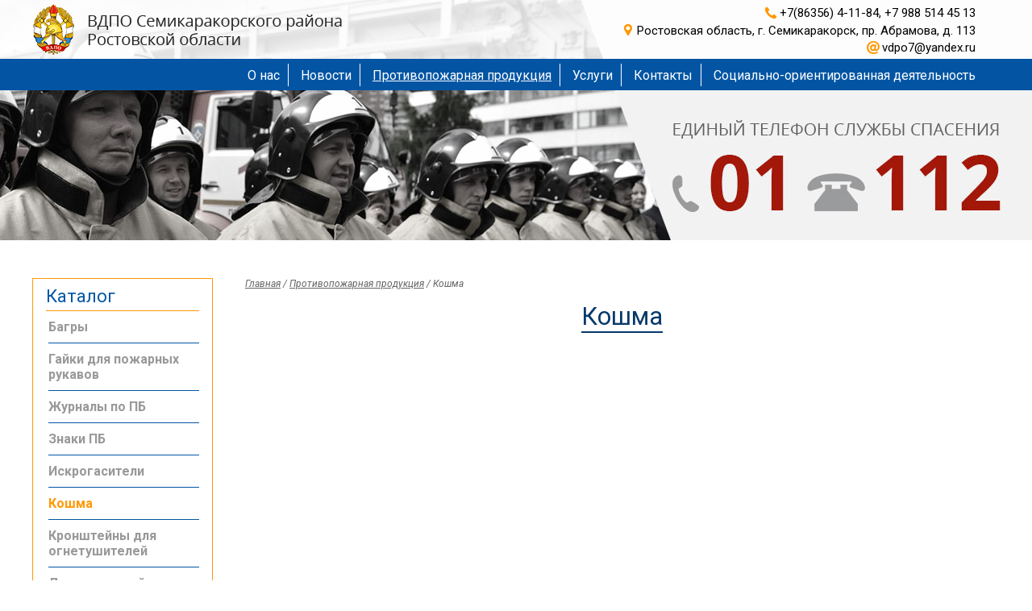

--- FILE ---
content_type: text/html
request_url: https://vdpo7.ru/protivopozharnaya-produkciya/Koshma
body_size: 2662
content:
<!DOCTYPE html><html> <head> <meta charset="UTF-8"> <meta name="viewport" content="width=device-width"> 	<title>Кошма - ВДПО Семикаракорского района Ростовской области</title> <meta name="Keywords" content=''> <meta name="Description" content=''> <meta name="SKYPE_TOOLBAR" content="SKYPE_TOOLBAR_PARSER_COMPATIBLE" /> <link rel="icon" type="image/png" href="" /> <link rel="stylesheet" type="text/css" href="/style.css"> 	<link rel="stylesheet" type="text/css" href="/mobile/style.css"> <script type="text/javascript" src="/js/jquery-latest.min.js"></script> <script src="https://api-maps.yandex.ru/2.1/?lang=ru_RU" type="text/javascript"></script> <script src="/owlcarousel/owl.carousel.min.js"></script> <script language="javascript" type="text/javascript" src="/js/modules/guestbook.min.js"></script> 	<meta name="yandex-verification" content="55547e5a63576708" /><meta name='wmail-verification' content='423fce7c6bd33f02efbdd9bbd680a4e8' /><meta name="google-site-verification" content="TpT-erewOcKZOeh_WpKNSBXiFH_NV6he_2WL0An7oIU" /> </head> <body> <!-- Yandex.Metrika counter --><script type="text/javascript" > (function(m,e,t,r,i,k,a){m[i]=m[i]||function(){(m[i].a=m[i].a||[]).push(arguments)}; m[i].l=1*new Date();k=e.createElement(t),a=e.getElementsByTagName(t)[0],k.async=1,k.src=r,a.parentNode.insertBefore(k,a)}) (window, document, "script", "https://mc.yandex.ru/metrika/tag.js", "ym"); ym(52484647, "init", { id:52484647, clickmap:true, trackLinks:true, accurateTrackBounce:true, webvisor:true });</script><noscript><div><img src="https://mc.yandex.ru/watch/52484647" style="position:absolute; left:-9999px;" alt="" /></div></noscript><!-- /Yandex.Metrika counter --> <div id="mhead"> <img alt="" src="/files/design/mobilheader.jpg" /> </div> <body> <header> <div class="center"> <a href="/" class="logo"></a> <div class="rb"> <div> <p class="phone">+7(86356) 4-11-84, +7 988 514 45 13</p> <p class="addr">Ростовская область, г. Семикаракорск, пр. Абрамова, д. 113</p> <p class="mail">vdpo7@yandex.ru</p> </div> </div> </div> </header> <nav> <div class="center"><menu><li><a href="/O-nas">О нас</a></li><li><a href="/Novosti">Новости</a></li><li><a class="active" href="/protivopozharnaya-produkciya">Противопожарная продукция</a></li><li><a href="/Uslugi">Услуги</a></li><li><a href="/Kontakti">Контакты</a></li><li><a href="/Socialno-orientirovannaya-deyatelnost">Социально-ориентированная деятельность</a></li></menu> </div> </nav> <section class="bimgp"></section> <main> <div class="center"> <div class="lb"> <p class="h">Каталог</p> <ul><li><a href="/protivopozharnaya-produkciya/Bagri">Багры</a></li><li><a href="/protivopozharnaya-produkciya/Gayki-dlya-pozharnih-rukavov">Гайки для пожарных рукавов</a></li><li><a href="/protivopozharnaya-produkciya/Zhurnali-po-PB">Журналы по ПБ</a></li><li><a href="/protivopozharnaya-produkciya/Znaki-PB">Знаки ПБ</a></li><li><a href="/protivopozharnaya-produkciya/Iskrogasiteli">Искрогасители</a></li><li><a class="active" href="/protivopozharnaya-produkciya/Koshma">Кошма</a></li><li><a href="/protivopozharnaya-produkciya/Kronshteyni-dlya-ognetushiteley">Кронштейны для огнетушителей</a></li><li><a href="/protivopozharnaya-produkciya/Lom-pozharniy">Лом пожарный</a></li><li><a href="/protivopozharnaya-produkciya/Lopati">Лопаты</a></li><li><a href="/protivopozharnaya-produkciya/Ognetushiteli-poroshkovie-i-uglekislotnie">Огнетушители</a></li><li><a href="/protivopozharnaya-produkciya/Pozharnie-vedra">Пожарные ведра</a></li><li><a href="/protivopozharnaya-produkciya/Pozharnie-rukava">Пожарные рукава</a></li><li><a href="/protivopozharnaya-produkciya/Pozharnie-stvoli">Пожарные стволы</a></li><li><a href="/protivopozharnaya-produkciya/Pozharnie-shtiti">Пожарные щиты</a></li><li><a href="/protivopozharnaya-produkciya/Rantsevie-ognetushiteli">Ранцевые огнетушители</a></li><li><a href="/protivopozharnaya-produkciya/Topor-pozharniy">Топор пожарный</a></li> <ul> </div> <div class="rb"><div class="breadcrumbs"><a href="/">Главная</a> / <a href="/protivopozharnaya-produkciya">Противопожарная продукция</a> / <a href="/protivopozharnaya-produkciya/Koshma">Кошма</a> </div><div style="text-align:center">	<h1>Кошма</h1></div><div class="images">	</div><div class="catalog type_"></div> </div> </div> </div> </main> <section class="bottomnav"> <div class="center"><menu><li><a href="/O-nas">О нас</a></li><li><a href="/Novosti">Новости</a></li><li><a class="active" href="/protivopozharnaya-produkciya">Противопожарная продукция</a></li><li><a href="/Uslugi">Услуги</a></li><li><a href="/Kontakti">Контакты</a></li><li><a href="/Socialno-orientirovannaya-deyatelnost">Социально-ориентированная деятельность</a></li></menu> <div class="rb"> <p class="phone">+7(86356) 4-11-84</p> <p class="phone2">+7(988) 514-45-13</p> <p class="mail">vdpo7@yandex.ru</p> </div> </div> </section> <footer> <div class="center"> <div class="lb"> <p class="copyr">(с) 2019 г. ВДПО Семикаракорского района Ростовской области</p> <a class="link" target="_blank" href="https://e-terra.su/">Создание сайта - E-Terra</a> </div> <div class="contener"> <!-- Yandex.Metrika informer --><a href="https://metrika.yandex.ru/stat/?id=52484647&from=informer"target="_blank" rel="nofollow"><img src="https://informer.yandex.ru/informer/52484647/3_1_FFFFFFFF_EFEFEFFF_0_pageviews"style="width:88px; height:31px; border:0;" alt="Яндекс.Метрика" title="Яндекс.Метрика: данные за сегодня (просмотры, визиты и уникальные посетители)" class="ym-advanced-informer" data-cid="52484647" data-lang="ru" /></a><!-- /Yandex.Metrika informer --> </div> </div> </footer> <a href="tel:+7(86356) 4-11-84" id="call"></a> <div style="display: none;" id="goUp"></div> <link rel="stylesheet" href="/fancybox3/jquery.fancybox.min.css" /> <link rel="stylesheet" href="/owlcarousel/owl.carousel.min.css"> <link rel="stylesheet" href="/owlcarousel/owl.theme.default.min.css"> <script src="/fancybox3/jquery.fancybox.min.js"></script> <script src="/script.js"></script> <script type="text/javascript" src="/mobile/script.js"></script> <script src="/js/jquery.maskedinput.min.js"></script> <script> $( document ).ready(function() { $(".error").on( "click", function() { $(this).removeClass("error"); }); $('input[type="phone"]').mask("8(999) 999-9999"); }); </script> </div> </body></html>

--- FILE ---
content_type: text/css; charset=utf-8
request_url: https://vdpo7.ru/style.css
body_size: 30001
content:
@import url('https://fonts.googleapis.com/css?family=Roboto:100,100i,300,300i,400,400i,500,500i,700,700i,900,900i&subset=cyrillic');body { margin: 0px; padding: 0px; font-size: 16px; font-family: Arial; background-color: rgb(255, 255, 255); color: rgb(68, 68, 68); font-family: 'Roboto', sans-serif; max-width: 1920px; margin: 0 auto;}* { outline: 0 !important; outline-offset: 0 !important;}.center { margin: 0 auto; width: 1202px;}table { border-collapse: collapse;}a { color: rgb(242, 169, 33);}a:hover { text-decoration: none;}h1 { color: rgb(7, 58, 106);}h2 { color: rgb(7, 58, 106);}h3 { color: rgb(7, 58, 106);}.h1 { overflow: hidden; text-align: center; color: rgb(7, 58, 106); font-size: 27px; font-weight: normal; margin-top: 40px;}.h1:before,.h1:after { content: ''; display: inline-block; vertical-align: middle; box-sizing: border-box; width: 100%; height: 1px; background: rgb(7, 58, 106); border: solid rgb(255, 255, 255); border-width: 0 35px;}.h1:before,.h1:after { background: rgb(7, 58, 106);}.h1:before { margin-left: -100%;}.h1:after { margin-right: -100%;}.btn { float: left; background-color: #b63835; text-decoration: none; border: 1px solid #b63835; box-sizing: border-box; width: 144px; height: 34px; line-height: 32px; text-align: center; color: #fff; font-size: 17px; cursor: pointer; transition: 0.3s;}header,nav {	max-width: 1920px; }header,nav,main,section,footer { float: left; width: 100%;}.center { width: 1200px; margin: 0 auto;}header { height: 73px; background-color: rgba(255, 255, 255, 0.84); border-bottom: 2px solid rgb(3, 85, 164); position: fixed; z-index: 7; top: 0px;}header .logo { width: 570px; height: 64px; float: left; margin-top: 5px; background: url("/files/design/logotype.png") no-repeat left center;}header .b1c { float: right; width: 86px; height: 67px; background: url("/images/1c.png") no-repeat center; margin-top: 3px; margin-left: 20px;}header .rb { float: right; text-align: left; width: 550px; margin-right: 30px; height: 75px; display: table; opacity: 0;}header .rb div { display: table-cell; vertical-align: middle;}header .rb div .addr { background: url("svgimages/svgDraw.php?name=marker&color=rgb(255, 153, 5)") no-repeat left center; margin: 0px; float: right; height: 16px; padding-left: 19px; font-size: 15px; color: rgb(0, 0, 0); display: inline-block; padding-top: 0px; 	margin-bottom: 6px;}header .rb div p { 	clear: both;}header .rb div .phone {	background: url("svgimages/svgDraw.php?name=phone&color=rgb(255, 153, 5)") no-repeat left center; margin: 0px; float: right; height: 16px; line-height: 16px; padding-left: 19px; font-size: 15px; color: rgb(0, 0, 0); display: inline-block; overflow: hidden;}header .rb div .mail { background: url("svgimages/svgDraw.php?name=mail&color=rgb(255, 153, 5)") no-repeat left center; margin: 0px; float: right; height: 16px; line-height: 16px; padding-left: 19px; font-size: 15px; color: rgb(0, 0, 0); display: inline-block; overflow: hidden;}header .rb div p:first-child {	margin-bottom: 5px; }header .rb div p:last-child {	margin-bottom: 0px; }nav { background-color: rgb(3, 85, 164); height: 37px; position: fixed; top: 75px; z-index: 3;}nav menu { margin-right: 30px; list-style: none; margin-top: 3.5px; text-align: right; padding-left: 0px;}nav menu li { display: inline-block; border-left: 1px solid rgb(255, 255, 255); height: 28px; line-height: 29px; padding-left: 15px; margin-left: 10px;}nav menu li:first-child { border-left: 0px;}nav menu li a { color: rgb(255, 255, 255); font-size: 16px; text-decoration: none;}nav menu li a:hover, nav menu li a.active { text-decoration: underline;}.bimg { background: url("/files/design/innerheader.jpg") no-repeat center; height: 595px;}.bimg .godown { margin: 0 auto; height: 72px; width: 72px; background: url(/files/godown.png) no-repeat center; margin-top: 492px; cursor: pointer;}section.bimgp { height: 298px; background: url("/files/design/innerheader.jpg") no-repeat top center;}section.bimgp h1 { color: #0012ac; font-size: 32px; border-bottom: 2px solid #ffc905; max-width: 705px; overflow: hidden; height: 40px; margin-left: 320px; margin-top: 268px; float: left;}main { min-height: 300px;}main .lb { float: left; width: 224px; box-sizing: border-box; border: 1px solid rgb(255, 153, 5); padding: 4px 6px; margin-top: 47px; margin-bottom: 60px; background-color: rgb(255, 255, 255);}main .lb p.h { color: rgb(3, 85, 164); box-sizing: border-box; font-size: 22px; border-bottom: 1px solid rgb(255, 153, 5); margin-bottom: 13px; padding-bottom: 5px; margin: 5px 10px; font-weight: normal;}main .lb ul { padding: 0px; margin: 0px; list-style: none; margin-left: 13px; width: 187px; margin-bottom: 10px;}main .lb ul ul { margin-left: 0px;}main .lb ul li { border-bottom: 1px solid rgb(3, 85, 164); padding-bottom: 10px; margin-top: 10px;}main .lb>ul>li:last-child { border-bottom: 0px;}main .lb ul li a { color: rgb(153, 153, 153); font-size: 16px; text-decoration: none; font-weight: bold; transition: 0.3s;}main .lb ul ul li a {	font-size: 14px; margin-left: 10px; display: inline-block; font-weight: normal;}main .lb ul ul ul li a { font-size: 12px; 	margin-left: 20px;}main .lb ul li a:hover,main .lb ul li a.active { color: rgb(255, 153, 5); transition: 0.3s;}main .rb { float: left; margin-left: 40px; width: 935px;}main .breadcrumbs { margin-bottom: 10px; font-size: 12px; color: rgb(102, 102, 102); 	font-style: italic; 	margin-top: 47px;}main .breadcrumbs a { color: rgb(102, 102, 102);}main h1 { color: rgb(7, 58, 106); font-size: 31px; margin-top: 5px; margin-bottom: 15px; border-bottom: 2px solid rgb(7, 58, 106); display: inline-block; font-weight: normal;}main .catalog { float: left; width: 100%; text-align: center; margin-top: 20px; transition: 0.3s;}main .catalog a.dir { display: inline-block; width: 285px; height: 240px; box-sizing: border-box; border: 1px solid #a0a0a0; text-decoration: none; margin: 10px; vertical-align: top; overflow: hidden; transition: 0.3s;}main .catalog a.dir:hover { box-shadow: 0 0 10px rgb(153, 153, 153); transition: 0.3s;}main .catalog a.dir .img { background-repeat: no-repeat; background-position: center; width: 100%; height: 238px;}main .catalog a.dir .naimen { color: rgb(255, 255, 255); background-color: rgba(68, 68, 68, 0.64); font-size: 18px; font-weight: bold; margin-top: -50px; height: 50px; overflow: hidden; display: table; width: 100%; padding: 0 10px; box-sizing: border-box;}main .catalog a.dir .naimen div { display: table-cell; vertical-align: middle;}main .catalog a.tovar { width: 280px; display: inline-block; margin: 8px; margin-bottom: 40px; vertical-align: top; background-color: rgb(255, 255, 255); border: 1px solid #d0d0d0; padding: 10px; box-sizing: border-box; text-align: left; text-decoration: none; float: none; transition: 0.3s;}main .catalog a.tovar:hover { box-shadow: 0 0 10px rgb(153, 153, 153); transition: 0.3s;}main .catalog .tovar .img { width: 100%; height: 170px; margin-bottom: 10px; background-position: center; background-repeat: no-repeat; background-color: rgb(255, 255, 255); background-size: contain; overflow: hidden;}main .catalog.type_true .tovar .img { height: 370px;}main .catalog .tovar .img .discount { float: left; background-color: rgb(3, 85, 164); color: rgb(255, 255, 255); height: 24px; width: 196px; line-height: 24px; text-align: center; font-size: 12px; transform: rotate(-45deg); margin-left: -72px; margin-top: 17px;}main .catalog .tovar .img .new { float: right; background-color: rgb(255, 0, 0); color: rgb(255, 255, 255); height: 24px; width: 196px; line-height: 24px; text-align: center; font-size: 12px; transform: rotate(45deg); margin-right: -70px; margin-top: 15px;}main .catalog .tovar .naimen { height: 60px; overflow: hidden; font-weight: bold; color: rgb(7, 58, 106); margin-bottom: 10px;}main .catalog .tovar .price {	margin-bottom: 5px; color: rgb(255, 153, 5); font-size: 21px; height: 24px; width: 100%;}main .catalog .tovar .price span { font-size: 14px; text-decoration: line-through; color: rgb(153, 153, 153);}main .catalog .tovar .btn { background-color: rgb(255, 153, 5); border: 1px solid rgb(255, 153, 5); color: rgb(255, 255, 255); width: 100%; margin-top: 8px;}main .catalog .tovar:hover .btn { background-color: rgb(255, 255, 255); border: 1px solid rgb(255, 153, 5); color: rgb(255, 153, 5);}main .catalog article { width: 100%; border-bottom: 1px dashed rgb(255, 153, 5); float: left; text-align: left; margin-bottom: 30px;}main .catalog article .img { width: 225px; height: 132px; float: left; margin-bottom: 20px; margin-right: 20px; background-repeat: no-repeat; background-position: top center; transition: 0.3s;}main article:hover .img {	box-shadow: 0 0 10px rgb(153, 153, 153); 	transition: 0.3s;}main .catalog article .text .name { font-size: 21px; text-decoration: none; 	color: rgb(68, 68, 68); transition: 0.3s;}main article:hover .text .name { 	color: rgb(255, 153, 5); 	transition: 0.3s;}main .catalog article .text .date { 	color: rgb(102, 102, 102)}main .tovar { width: 100%; float: left; border-bottom: 1px dashed rgb(255, 153, 5); margin-bottom: 20px;}main .tovar .timg .bimg { float: left; width: 372px; height: 300px; box-sizing: border-box; background-position: center; background-repeat: no-repeat;	background-color: rgb(255, 255, 255); display: block; margin: 0px; margin-bottom: 30px; overflow: hidden;}main .tovar .timg .bimg .discount { float: left; background-color: rgb(3, 85, 164); color: rgb(255, 255, 255); height: 24px; width: 196px; line-height: 24px; text-align: center; font-size: 12px; transform: rotate(-45deg); margin-left: -72px; margin-top: 17px;}main .tovar .timg .bimg .new { float: right; background-color: rgb(255, 0, 0); color: rgb(255, 255, 255); height: 24px; width: 196px; line-height: 24px; text-align: center; font-size: 12px; transform: rotate(45deg); margin-right: -70px; margin-top: 15px;}main .tovar .carusel { float: left; width: 115px; height: 300px; margin-right: 20px; overflow: hidden;}main .tovar .carusel .imagesup { background-color: rgb(255, 153, 5); width: 100%; height: 15px; float: left; cursor: pointer; text-align: center; color: rgb(255, 255, 255); line-height: 15px; transition: 0.3s; opacity: 0;}main .tovar .carusel:hover .imagesup { transition: 0.3s; opacity: 1;}main .tovar .images { float: left; width: 115px; height: 270px; transition: 0.3s; overflow: hidden;}main .tovar .images .img { height: 85px; width: 100%; margin-bottom: 6px; background-size: contain; background-position: center; background-repeat: no-repeat; cursor: pointer;}main .tovar .carusel .imagesdown { background-color: rgb(255, 153, 5); width: 100%; height: 15px; float: left; cursor: pointer; text-align: center; color: rgb(255, 255, 255); line-height: 15px; transition: 0.3s; opacity: 0;}main .tovar .carusel:hover .imagesdown { transition: 0.3s; opacity: 1;}main .tovar .text { float: left; width: 425px;}main .tovar .text p { width: 100%;}main .tovar .text .art { font-size: 24px; margin-bottom: 20px; line-height: 16px;}main .tovar .text .price { font-size: 22px; margin-bottom: 13px;}main .tovar .text .price span { color: rgb(255, 153, 5);}main .tovar .text .price .oldprice { font-size: 16px; color: rgb(153, 153, 153); text-decoration: line-through;}main .guestbook { float: left; width: 100%;}main .guestbook .msgList { float: left; width: 100%;}main .guestbook .msgList article { background-color: rgb(255, 255, 255); color: rgb(0, 0, 0); padding: 10px 15px; margin-bottom: 10px; border-radius: 10px;}main .guestbook .msgList article .h { width: 70%; float: left; font-weight: bold; margin-bottom: 10px;}main .guestbook .msgList article .date { width: 30%; float: left; text-align: right; font-style: italic; margin-bottom: 10px;}main .guestbook .form { float: left; width: 100%; margin-bottom: 30px; background: rgba(120, 63, 4, 0.9); padding: 20px 20px; box-sizing: border-box; color: #fff; border-radius: 7px; text-align: center;}main .guestbook .form p.h { color: rgb(255, 255, 255); font-size: 31px; font-weight: bold; display: inline-block; margin-top: 0px; margin-bottom: 20px;}main .guestbook .form input[type="text"],main .guestbook .form input[type="email"],main .guestbook .form textarea,main .guestbook .form input[type="button"] { width: 100%; box-sizing: border-box;}main .guestbook .form input[type="button"][disabled],main .guestbook .form input[type="button"][disabled]:hover { color: rgb(136, 136, 136); background-color: rgb(224, 224, 224); border: 1px solid rgb(224, 224, 224);}main .guestbook .form input[type="text"],main .guestbook .form input[type="email"] { padding: 5px 10px; font-size: 16px; margin-bottom: 10px;}main .guestbook .form textarea { padding: 5px 10px; font-size: 16px; margin-bottom: 10px; height: 150px;}main .guestbook .form .pconf { color: rgb(255, 255, 255); font-size: 12px; margin-bottom: 20px; text-align: left;}main .guestbook .form .pconf a { color: rgb(255, 255, 255);}main .guestbook .form input[type="button"] { width: 269px; height: 51px; border: 0px; color: rgb(255, 255, 255); box-sizing: border-box; background-color: rgb(102, 0, 0); cursor: pointer; font-weight: bold; padding: 5px 10px; font-size: 16px; margin-top: 10px; transition: 0.3s;}main .guestbook .form input[type="button"]:hover { background-color: rgb(255, 255, 255); color: rgb(102, 0, 0); transition: 0.3s;}.images { float: left; width: 100%; text-align: center;}.images img { 	max-width: 100%;}.images a { display: inline-block; margin: 5px; margin-bottom: 40px; text-decoration: none; vertical-align: top; background-size: contain; background-repeat: no-repeat; background-position: bottom center;}.images a .name { color: rgb(68, 68, 68); font-size: 18px; font-weight: bold; margin-top: 5px; overflow: hidden;}.block_v1 .catalog { float: left; width: 100%; text-align: center;}.block_v1 .catalog a { display: inline-block; width: 361px; height: 424px; box-sizing: border-box; border: 1px solid #a0a0a0; text-decoration: none; margin-bottom: 19px; margin-top: 10px; vertical-align: top; background-color: rgb(255, 255, 255); transition: 0.3s;}.block_v1 .catalog a:hover { box-shadow: 0 0 10px rgb(153, 153, 153); transition: 0.3s;}.block_v1 .catalog a:nth-child(3n-1) { margin-left: 50px; margin-right: 50px;}.block_v1 .catalog a .img { background-repeat: no-repeat; background-position: center; width: 100%; height: 240px;}.block_v1 .catalog a .name { font-size: 18px; margin-top: 25px; margin-bottom: 0px; font-weight: bold; max-height: 40px; overflow: hidden; padding: 0px 10px; color: rgb(7, 58, 106);}.block_v1 .catalog a .text { color: rgb(0, 0, 0); font-size: 16px; height: 70px; margin-bottom: 25px; overflow: hidden; padding: 0px 10px;}.block_v1 .catalog a .price { color: rgb(255, 255, 255); font-size: 18px;}.block_v2 .catalog { float: left; width: 100%; text-align: center;}.block_v2 .catalog a { display: inline-block; width: 260px; height: 575px; box-sizing: border-box; border: 1px solid #a0a0a0; text-decoration: none; margin-bottom: 19px; margin-top: 10px; vertical-align: top; background-color: rgb(255, 255, 255); transition: 0.3s; margin-right: 49px;}.block_v2 .catalog a:hover { box-shadow: 0 0 10px rgb(153, 153, 153); transition: 0.3s;}.block_v2 .catalog a:nth-child(4n),.block_v2 .catalog a:last-child { margin-right: 0px;}.block_v2 .catalog a .img { background-repeat: no-repeat; background-position: center; width: 100%; height: 387px;}.block_v2 .catalog a .name { font-size: 18px; margin-top: 25px; margin-bottom: 0px; font-weight: bold; max-height: 40px; overflow: hidden; padding: 0px 10px; color: rgb(7, 58, 106);}.block_v2 .catalog a .text {	color: rgb(0, 0, 0); font-size: 16px; height: 70px; overflow: hidden; margin: 0px 10px; margin-bottom: 25px;}.block_v2 .catalog a .price { color: rgb(255, 255, 255); font-size: 18px;}.block_v4 .gray { background-color: rgb(238, 238, 238); float: left; width: 100%; padding-top: 42px; text-align: center;}.block_v4 .gray article { display: inline-block; width: 30%; text-align: left; box-sizing: border-box; height: 120px; margin-bottom: 42px;}.block_v4 .gray article figure { float: left; width: 120px; height: 120px; background-repeat: no-repeat; background-position: center; background-color: rgb(114, 33, 26); margin: 0px; margin-right: 10px; background-size: 85%;}.block_v4.nt_true .gray article figure {	float: right; 	margin-right: 0px; 	margin-left: 10px;}.block_v4 .gray article div { display: table; width: 230px; font-weight: bold; font-size: 16px; height: 100%; float: left;}.block_v4.nt_true .gray article div { 	text-align: right;}.block_v4 .gray article div div { display: table-cell; vertical-align: middle; float: none; 	color: rgb(114, 33, 26);}.block_v5 .catalog { float: left; width: 100%; text-align: center;}.block_v5 .catalog a { display: inline-block; width: 360px; height: 240px; box-sizing: border-box; border: 1px solid #a0a0a0; text-decoration: none; margin-bottom: 19px; margin-top: 10px; vertical-align: top; overflow: hidden; transition: 0.3s;}.block_v5 .catalog a:hover { box-shadow: 0 0 10px rgb(153, 153, 153); transition: 0.3s;}.block_v5 .catalog a:nth-child(3n-1) { margin-left: 55px; margin-right: 55px;}.block_v5 .catalog a:last-child { 	margin-right: 0px;}.block_v5 .catalog a .img { background-repeat: no-repeat; background-position: center; width: 100%; height: 240px;}.block_v5 .catalog a .name { color: rgb(255, 255, 255); background-color: rgba(68, 68, 68, 0.64); font-size: 18px; font-weight: bold; margin-top: -50px; height: 50px; overflow: hidden; display: table; width: 100%;}.block_v5 .catalog a .name div { display: table-cell; vertical-align: middle; padding: 0 10px;}.block_v6 .catalog { float: left; width: 100%; text-align: center;}.block_v6 .catalog a { display: inline-block; width: 240px; height: 360px; box-sizing: border-box; border: 1px solid #a0a0a0; text-decoration: none; margin-bottom: 19px; margin-top: 10px; vertical-align: top; margin-right: 75px; overflow: hidden; transition: 0.3s;}.block_v6 .catalog a:hover { box-shadow: 0 0 10px rgb(153, 153, 153); transition: 0.3s;}.block_v6 .catalog a:nth-child(4n) { margin-right: 0px;}.block_v6 .catalog a:last-child { 	margin-right: 0px;}.block_v6 .catalog a .img { background-repeat: no-repeat; background-position: center; width: 100%; height: 360px;}.block_v6 .catalog a .name { color: rgb(255, 255, 255); background-color: rgba(68, 68, 68, 0.64); font-size: 18px; font-weight: bold; margin-top: -53px; height: 53px; overflow: hidden; display: table; width: 100%;}.block_v6 .catalog a .name div { display: table-cell; vertical-align: middle; padding: 0 10px;}.block_v7 .catalog { float: left; width: 100%; text-align: center;}.block_v7 .catalog a { display: inline-block; width: 360px; height: 255px; box-sizing: border-box; border: 1px solid #a0a0a0; text-decoration: none; margin-bottom: 19px; margin-top: 10px; vertical-align: top; transition: 0.3s;}.block_v7 .catalog a:hover { box-shadow: 0 0 10px rgb(153, 153, 153); transition: 0.3s;}.block_v7 .catalog a:nth-child(3n-1) { margin-left: 55px; margin-right: 55px;}.block_v7 .catalog a:last-child { 	margin-right: 0px;}.block_v7 .catalog a .img { background-repeat: no-repeat; background-position: center; width: 100%; height: 255px;}.block_v7 .catalog a .name { color: rgb(255, 255, 255); 	background-color: rgba(68, 68, 68, 0.64); font-size: 18px; font-weight: bold; margin-top: -50px; height: 40px; overflow: hidden; padding-top: 10px;}.block_v8 .catalog { float: left; width: 100%; text-align: center;}.block_v8 .catalog a { display: inline-block; width: 255px; height: 360px; box-sizing: border-box; border: 1px solid #a0a0a0; text-decoration: none; margin-bottom: 19px; margin-top: 10px; margin-right: 55px; vertical-align: top; transition: 0.3s;}.block_v8 .catalog a:nth-child(4n),.block_v8 .catalog a:last-child { margin-right: 0px;}.block_v8 .catalog a:hover { box-shadow: 0 0 10px rgb(153, 153, 153); transition: 0.3s;}.block_v8 .catalog a .img { background-repeat: no-repeat; background-position: center; width: 100%; height: 360px;}.block_v8 .catalog a .name { color: rgb(255, 255, 255); 	background-color: rgba(68, 68, 68, 0.64); font-size: 18px; font-weight: bold; margin-top: -53px; height: 43px; overflow: hidden; padding-top: 10px;}.catalog .dlink_true .btn { 	opacity: 0; cursor: default;}.feedback { margin-bottom: 30px;}.feedback input[type="text"],.feedback input[type="email"],.feedback input[type="phone"] { width: 100%; margin-bottom: 15px; box-sizing: border-box; height: 46px; border-radius: 4px; font-size: 16px; border: 1px solid #dcdcdc; padding-left: 15px;}.feedback textarea { width: 100%; margin-bottom: 15px; box-sizing: border-box; padding: 15px; height: 180px; border-radius: 4px; font-size: 16px; border: 1px solid #dcdcdc;}.feedback .tcont * { border: 0px;}.feedback input[type="button"] { width: 144px; height: 34px; line-height: 32px; background-color: rgb(242, 169, 33); color: rgb(255, 255, 255); display: block; font-size: 17px; box-sizing: border-box; text-align: center; text-decoration: none; cursor: pointer; border: 0px; transition: 0.3s;}.feedback input[type="button"]:hover { background-color: rgb(255, 255, 255); color: rgb(242, 169, 33); transition: 0.3s;}.feedback input[disabled],.feedback input[disabled]:hover {	background-color: rgb(169, 169, 169); color: rgb(105, 105, 105);}.feedbackng { height: 646px;	background-image: url("/files/300818/6.jpg"); background-color: rgb(255, 255, 255); background-position: center; background-repeat: no-repeat; text-align: center;}.feedbackng .form { display: inline-block; width: 800px; background-color: rgba(3, 85, 164, 0.6); margin: 0px 100px; box-sizing: border-box; border-radius: 7px; padding: 45px; box-shadow: 0px -5px 10px rgba(0, 0, 0, 0.1); margin-top: 71px;}.feedbackng .form h2 { color: rgb(255, 255, 255); font-size: 31px; font-weight: bold; display: inline-block; border-bottom: 2px solid rgb(255, 255, 255); padding-bottom: 5px; margin-top: 0px; margin-bottom: 40px;}.feedbackng .form input[type="text"],.feedbackng .form input[type="phone"],.feedbackng .form input[type="email"] { width: 329px; box-sizing: border-box; height: 46px; border-radius: 4px; font-size: 16px; border: 1px solid #dcdcdc; padding-left: 15px;}.feedbackng .form div input[type="text"] { width: 100%;}.feedbackng .form div input:nth-child(2) {}.feedbackng .form div input:nth-child(3) { margin-left: 48px; margin-top: 22px;}.feedbackng .form div input:nth-child(4) { margin-left: 39px; margin-top: 22px;}.feedbackng .form textarea { border: 1px solid #dcdcdc; border-radius: 4px; padding: 12px 15px; font-size: 17px; width: 679px; margin-bottom: 22px; margin-top: 20px;}.feedbackng .form .pconf { color: rgb(255, 255, 255); font-size: 12px; margin-bottom: 20px; text-align: left;}.feedbackng .form .pconf a { color: rgb(255, 255, 255);}.feedbackng .form input[type="submit"] { width: 269px; height: 51px; border: 0px; color: rgb(255, 255, 255); box-sizing: border-box; background-color: rgb(242, 169, 33); cursor: pointer; font-size: 18px; font-weight: bold; transition: 0.3s;}.feedbackng .form input[type="submit"]:hover { color: rgb(242, 169, 33); background-color: rgb(255, 255, 255); transition: 0.3s;}.feedbackng .form input[type="submit"][disabled] { background-color: silver;}.map { height: 400px; background-color: #fbf5e4;}.map .contacts { width: 491px; float: left; height: 400px; background: rgba(7, 58, 106, 0.85); box-shadow: 0 0 10px rgba(0, 0, 0, 0.5); box-sizing: border-box; padding: 40px 40px; position: relative; z-index: 2; color: #000; line-height: 25px;}.map .contacts a { color: #fff;}#map { height: 400px; width: 100%; position: relative; z-index: 1;}.bottomnav { border-top: 9px solid rgb(255, 153, 5); background-color: rgb(7, 58, 106);}.bottomnav menu { float: left; list-style: none; width: 100%; display: flex; text-align: left; padding: 0px; margin: 24px 0px;}.bottomnav menu li a { color: rgb(255, 255, 255); font-size: 16px; margin-right: 15px; text-decoration: none;}.bottomnav menu li a:hover,.bottomnav menu li .active { text-decoration: underline;}.bottomnav .rb { float: right; width: 35%; margin: 3px 0px;}.bottomnav .rb p {	clear: both; }.bottomnav .rb .phone { background: url("svgimages/svgDraw.php?name=phone&color=rgb(255, 255, 255)") no-repeat left center; margin: 0px; float: right; height: 30px; line-height: 32px; padding-left: 35px; font-size: 17px; color: rgb(255, 255, 255); margin-top: 15px;}.bottomnav .rb .phone2 { margin: 0px; float: right; height: 30px; line-height: 32px; font-size: 17px; color: rgb(255, 255, 255);}.bottomnav .rb .mail { background: url("svgimages/svgDraw.php?name=mail&color=rgb(255, 255, 255)") no-repeat left center; margin: 0px; float: right; height: 30px; line-height: 32px; padding-left: 35px; font-size: 17px; color: rgb(255, 255, 255); margin-top: 15px;}footer { float: left; width: 100%; height: 64px; background-color: rgb(7, 58, 106); color: #fff; box-sizing: border-box; padding: 0px 30px;}footer .lb { float: left; width: 550px;}footer .lb .copyr { color: rgb(255, 255, 255); font-size: 14px; margin-top: 15px; margin-bottom: 5px;}footer .lb .link { color: rgb(255, 255, 255); font-size: 13px;}footer .lb .link:hover { text-decoration: none;}footer .contener { float: right; height: 32px; margin-top: 20px; margin-bottom: 10px;}.fancybox-slide .message { width: 600px; text-align: center; border-radius: 6px; padding: 0px; overflow: visible; color: #000; background: #fff;}.fancybox-slide .message div.h { float: left; width: 100%; text-align: center; background-color: rgb(3, 85, 164); color: rgb(255, 255, 255); margin-top: 0px; margin-bottom: 0px; padding: 13px; border-radius: 6px 6px 0px 0px; box-sizing: border-box; font-weight: bold; font-size: 1.5em;}.fancybox-slide .message table { border: 0px; font-size: 18px;}.fancybox-slide .message .fancybox-close-small { margin-right: -15px; margin-top: -15px;}.message h2:before,.message h2:after {	display: none;}.nav { text-align: center; width: 100%; margin-bottom: 20px; float: left;}.nav a { display: inline-block; font-size: 18px; color: rgb(68, 68, 68); width: 30px; height: 30px; border-radius: 5px; line-height: 30px; text-decoration: none; margin: 0px 5px; 	transition: 0.3s;}.nav a:hover { background-color: rgb(204, 204, 204); 	transition: 0.3s;}.nav .active,.nav .active:hover { color: rgb(255, 255, 255); background-color: rgb(153, 153, 153); text-decoration: none;}section.slyder { height: 345px; margin-top: 0px; position: relative; 	background: url('/files/design/innerheader.jpg') no-repeat center; z-index: 1;}section.slyder .owl-carousel .owl-item a { width: 100%; height: 345px; text-align: center; background-position: center; background-repeat: no-repeat; 	display: block;}section.slyder .owl-carousel .owl-nav {	width: 1200px; margin: 0 auto; margin-top: -175px;}section.slyder .owl-carousel .owl-nav .owl-prev { font-size: 0px; width: 74px; height: 88px; background: url("/files/system/snav.png") no-repeat left center; position: absolute;}section.slyder .owl-carousel .owl-nav .owl-next { font-size: 0px; width: 74px; height: 88px; background: url("/files/system/snav.png") no-repeat right center; position: absolute; margin-left: 1127px;}section.slyder .owl-carousel .owl-dots { width: 1200px; margin: 0 auto; margin-top: 135px; text-align: center; position: relative;}section.slyder .owl-carousel .owl-dots .owl-dot { display: inline-block; height: 23px; width: 23px; box-sizing: border-box; border-radius: 12px; margin: 0px 8px; box-shadow: 0 0 10px rgb(153, 153, 153); background-color: #fff; transition: 0.3s;}section.slyder .owl-carousel .owl-dots .owl-dot.active { background-color: rgb(3, 85, 164); transition: 0.3s;}section.slyder .owl-carousel .owl-dots .owl-dot.active:before { border: 1px solid #fff; transition: 0.3s;}#zzvon { position: fixed; right: 0px; top: calc(50% - 18px); width: 250px; text-align: center; padding: 10px; box-sizing: border-box; background: rgb(0, 0, 255); color: rgb(255, 255, 255); transform: rotate(-90deg); margin-right: -106px; border-radius: 10px 10px 0px 0px; cursor: pointer; z-index: 1;}#zzvon-block { width: 600px; text-align: center; border-radius: 6px; padding: 0px; overflow: visible; color: #000; background: #fff;}#zzvon-block div.h { float: left; width: 100%; text-align: center; background-color: rgb(3, 85, 164); color: rgb(255, 255, 255); margin-top: 0px; margin-bottom: 0px; padding: 13px; border-radius: 6px 6px 0px 0px; box-sizing: border-box; 	font-weight: bold; 	font-size: 1.5em;}#zzvon-block .fancybox-close-small { margin-right: -15px; margin-top: -15px;}#zzvon-block input[type="text"]:first-child { margin-bottom: 15px;}#zzvon-block input[type="text"],#zzvon-block input[type="phone"],#zzvon-block input[type="email"] { box-sizing: border-box; height: 46px; border-radius: 4px; font-size: 16px; border: 1px solid #dcdcdc; padding-left: 15px; width: 100%;}#zzvon-block .txt {	padding: 20px 30px; float: left; width: 100%; box-sizing: border-box; text-align: left; font-size: 12px;}#zzvon-block .txt .btn { 	float: none; margin: 0 auto; display: block; background-color: rgb(3, 85, 164); color: rgb(255, 255, 255); border: 0px; 	transition: 0.3s;}#zzvon-block .txt .btn:hover { color: rgb(3, 85, 164); background-color: rgb(255, 255, 255); 	transition: 0.3s;}#zzvon-block .txt .btn[disabled] { color: rgb(136, 136, 136); background-color: rgb(224, 224, 224);}#goUp { position: fixed; bottom: 40px; right: 40px; z-index: 2; width: 40px; height: 40px; cursor: pointer; background-size: 30px; color: rgb(242, 169, 33); line-height: 40px; background: url("/svgimages/svgDraw.php?name=up&color=rgb(242, 169, 33)") no-repeat center; text-align: center; border-radius: 25px; font-size: 24px;}.hide,.hide0,.hide_false {	display: none; }.opacity {	opacity: 0; }@media screen and (-ms-high-contrast: active), (-ms-high-contrast: none) { /* стили только для IE10 IE11 */ header .rb div .phone, header .rb div .addr, header .rb div .mail, .bottomnav .rb .phone, .bottomnav .rb .mail { background: none; }}

--- FILE ---
content_type: text/css; charset=utf-8
request_url: https://vdpo7.ru/mobile/style.css
body_size: 8929
content:
#mhead {	display: none; }@media only screen and (max-width: 1200px) { body { min-width: 800px; } .center { width: 800px; } .center img { max-width: 100%; height: auto !important; } header .contacts { width: 450px; } header .contacts .phone { 	 font-size: 16px; } header .rb { width: 200px; } header .rb div .phone, header .rb div .addr { font-size: 13px; } nav .search { width: 137px; } nav menu { max-width: 100%; margin: 4px 0px; font-size: 15px; text-align: center; } nav menu li { margin-left: 0px; margin-right: 0px; border: 0px; } .about .news a { height: auto; width: 100%; } .about .news a:nth-child(2n) { margin-left: 0px; } .uslugi .catalog article { width: 50%; } .dirs .catalog article:nth-child(2n), section.news .catalog article:nth-child(2n) { margin-left: 0px; } .feedbackng .form { margin: 0px; margin-top: 71px; } main .rb {	margin-left: 17px; width: 505px; } .block_v4 .gray article { display: inline-flex; } main .rb .catalog article:nth-child(4n) { margin-right: 14px; } .block_v4 .gray article div { width: 110px; } main .tovar .timg .bimg { width: 100%; background-size: contain; } main .tovar .carusel { float: none; margin: 0 auto; margin-bottom: 30px; } .block_v1 .catalog a:nth-child(3n-1) { margin-left: 0px; margin-right: 0px; } .bottomnav menu { width: 100%; } .bottomnav .rb { display: none; } section.slyder .owl-carousel .owl-nav { width: 800px; } section.slyder .owl-carousel .owl-nav .owl-next {	margin-left: 727px; } section.slyder .owl-carousel .owl-dots { width: 800px; } .tf { width: 100%; overflow: auto; } .block_v5 .catalog a:nth-child(n), .block_v6 .catalog a:nth-child(n) { margin-left: 0px; margin-right: 0px; } nav menu li a { font-size: 12px; }}@media only screen and (max-width: 800px) { body { min-width: 300px; } .center { width: 100%; overflow: hidden; } header, nav, main .lb { display: none; } #mhead { display: block; margin-top: 50px; text-align: center; background-color: #ffffff; } #mhead img { width: 100%; margin: 0px 0px; } #mobileMenu { float: left; width: 100%; height: 50px; background-color: rgb(3, 85, 164); position: fixed; top: 0px; z-index: 10; } #mobileMenu .menu { float: left; width: 35px; height: 30px; margin-top: 10px; margin-left: 20px; cursor: pointer; } #mobileMenu .menu div { width: 100%; height: 6px; background-color: rgb(255, 255, 255); margin-bottom: 6px; } #mobileMenu .menu div:nth-child(1) { transition: 0.3s; } #mobileMenu .menu div:nth-child(3) { transition: 0.3s; } #mobileMenu .menu.open div:nth-child(1) { transform: rotate(45deg); margin-top: 13px; transition: 0.3s; } #mobileMenu .menu.open div:nth-child(2) { opacity: 0; } #mobileMenu .menu.open div:nth-child(3) { transform: rotate(-45deg); margin-top: -24px; transition: 0.3s; } #mobileMenu .filter { float: left; width: 35px; height: 30px; margin-top: 10px; cursor: pointer; margin-left: 10px; } #mobileMenu .phone { float: right; width: 200px; box-sizing: border-box; margin-left: 0px; margin-top: 15px; font-size: 16px; color: rgb(255, 255, 255); font-weight: bold; text-align: right; margin-right: 20px; height: 18px; overflow: hidden; } aside { position: fixed; top: 50px; width: 100%; background: #fff; z-index: 100; max-height: 0px; overflow: hidden; overflow-y: scroll; display: block; transition: 0.3s; } aside ul:last-child { margin-bottom: 150px; } aside ul ul:last-child { margin-bottom: 0px; } aside.open { } aside ul { list-style: none; font-size: 16px; padding: 0px 20px; margin: 15px 0px; padding-left: 15px; } aside ul ul { margin: 0px; margin-top: 10px; } aside li { margin-bottom: 10px; } aside .catmenu { font-size: 17px; line-height: 28px; padding-bottom: 120px; } aside .catmenu li a { color: #f8aa45; } aside ul li a { text-decoration: none; color: #0c0c0c; } #mheader { display: block; margin-top: 50px; } #mheader img { width: 100%; } main { box-sizing: border-box; padding: 0px 10px; } main .rb .news article .img { width: 100%; margin-bottom: 10px; background-repeat: no-repeat; background-position: center; } section.slyder { display: none; } .dirs .catalog article { height: 293px; width: calc(100% - 20px); } .dirs .catalog article .img { height: 225px; background-size: cover; } section.news .catalog article {	width: calc(100% - 20px); height: auto; margin-bottom: 30px; } section.news .catalog article .img { margin-right: 0px; width: 100%; background-position: center; background-repeat: no-repeat; margin-bottom: 15px; } section.news .catalog article .name, section.news .catalog article .date, section.news .catalog article .text {	width: 100%; } main .catalog a.dir { margin: 0px; width: 100%; max-width: 285px; margin-bottom: 20px; } main .catalog a.tovar { margin: 0px; margin-bottom: 20px; } main .breadcrumbs {	margin-top: 10px; } main .guestbook .form input[type="button"] { width: 100%; } .feedbackng { background: #f2fdbb; height: auto; } .feedbackng .form { width: calc(100% - 20px); } .feedbackng .form input[type="text"], .feedbackng .form input[type="phone"], .feedbackng .form input[type="email"], .feedbackng .form textarea, .feedbackng .form input[type="submit"] { width: 100%; box-sizing: border-box; } .feedbackng h2 { color: #395193; } .feedbackng .form {	padding: 15px; } section.bimgp { 	margin-top: 0px; } section.bimgp .h1 { 	height: auto; } main .rb { width: 100%; margin-left: 0px; margin-top: 0px; } main .rb .tovblock .ib { width: 100%; margin-bottom: 5px; } .bimg { display: none; } main .rb .tovblock .ib .bimg { display: block; background-repeat: no-repeat; background-size: contain; background-position: center; } main .rb .tovblock .tb { width: 100%; margin-left: 0px; } main .rb .news article { width: calc(100% - 20px); margin-left: 10px; height: auto; } main .rb .news article .img { width: 100%; margin: 0px; background-repeat: no-repeat; background-position: center; margin-bottom: 10px; } main .rb .news article .name, main .rb .news article .date, main .rb .news article .text { width: 100%; } main .catalog article .img { margin-right: 0px; width: 100%; } .block_v4 { padding: 0px 15px; box-sizing: border-box; } .block_v4 .gray { 	padding-top: 42px; } .block_v4 .gray article { display: inline-block; width: 100%; text-align: left; box-sizing: border-box; height: 120px; margin-bottom: 42px; } .block_v4 .gray article figure, .block_v4.nt_true .gray article figure { margin: 0 auto; float: none; } .block_v4 .gray article div {	width: 100%; max-width: 100%; text-align: center; height: 30px; } .about { box-sizing: border-box; padding: 0px 10px; } .about .news a { margin-bottom: 5px; } .about .news a .img { margin: 0px; width: 100%; background-position: center; background-repeat: no-repeat; margin-bottom: 15px; box-shadow: none; } .uslugi .catalog article { width: 100%; } .block_v1 .catalog a { width: 100%; max-width: 361px; } .block_v7 .catalog a { width: 100%; max-width: 360px; } .map { width: 100%; height: auto; } .map .contacts { display: none; } #map { margin: 0 10px; width: calc(100% - 20px); } .feedbackng .form input:nth-child(3), .feedbackng .form input:nth-child(5) { margin-left: 0px; } .feedbackng .form { margin-bottom: 20px; } section.bimgp .block { height: auto; background: rgba(255, 255, 255, 0.7); margin-top: 50px; } section.bimgp .block h1 { margin-top: 20px; margin-left: 20px; margin-right: 20px; border-bottom: none; font-size: 22px; text-align: center; } section.bimgp { display: none; } main .rb .tovar .img { width: 100%; } main .tovar .carusel { display: none; } .fancybox-slide .message { width: 300px; } .tcont { overflow-x: auto; } .block_v4.nt_true .gray article figure { margin: 0 auto; float: none; } .block_v4.nt_true .gray article div { width: 100%; margin-top: 10px; text-align: center; } .block_v4 .gray article { width: 100%; } .h1:before, .h1:after { display: none; } main .tovar .text { width: 100%; } .block_v1 .catalog a:nth-child(3n-1), .block_v5 .catalog a:nth-child(3n-1), .block_v7 .catalog a:nth-child(3n-1) { margin-left: 0px; margin-right: 0px; } .block_v5 .catalog a { width: 100%; max-width: 360px; } .block_v1 .center, .block_v2 .center, .block_v5 .center, .block_v6 .center, .block_v7 .center, .block_v8 .center { padding: 0px 10px; box-sizing: border-box; } .block_v2 .catalog a, .block_v6 .catalog a, .block_v8 .catalog a { margin-right: 0px; } #zzvon-block { width: 300px; } #goUp { display: none !important; } #call { position: fixed; bottom: 40px; left: 40px; z-index: 2; width: 30px; height: 30px; cursor: pointer; background: url("/svgimages/svgDraw.php?name=phone&color=rgb(242, 169, 33)") no-repeat center; background-size: 22px; border: 5px solid rgb(242, 169, 33); border-radius: 25px; } .feedbackng .form input:nth-child(n), .feedbackng .form div input:nth-child(3) { 	margin-left: 0px; margin-top: 20px; } .bottomnav { display: none; } footer { height: auto; padding-bottom: 20px; } footer .lb { width: 100%; text-align: center; } section.slyder { display: none; } footer .contener { width: 100%; text-align: center; }}

--- FILE ---
content_type: application/javascript
request_url: https://vdpo7.ru/js/modules/guestbook.min.js
body_size: 1412
content:
var guestbook={options:{},init:function(){$('.guestbook .form input[type="button"]').on("click",function(){id=guestbook.options.id;name=$('.guestbook .form input[name="name"]').val();email=$('.guestbook .form input[name="email"]').val();msg=$('.guestbook .form textarea[name="msg"]').val();reply=$('.guestbook .form input[name="reply"]').is(":checked")?1:0;if(""==name||""==email||""==msg)return $.fancybox.open('<div class="message"><div class="h">\u041e\u0448\u0438\u0431\u043a\u0430!</div><table style="width: 100%; height: 140px;"><tr><td>\u0417\u0430\u043f\u043e\u043b\u043d\u0438\u0442\u0435 \u043e\u0431\u044f\u0437\u0430\u0442\u0435\u043b\u044c\u043d\u044b\u0435 \u043f\u043e\u043b\u044f</td></tr></table></div>'),
!1;$.ajax({type:"POST",url:"/mod/guestbook/addMsg",data:{id:id,name:name,email:email,msg:msg,reply:reply}}).done(function(a){"true"==a.result?($.fancybox.open('<div class="message"><div class="h">\u041e\u0442\u043f\u0440\u0430\u0432\u043b\u0435\u043d\u043e</div><table style="width: 100%; height: 140px;"><tr><td>'+a.str+"</td></tr></table></div>"),$('.guestbook .form input[name="name"]').val(""),$('.guestbook .form input[name="email"]').val(""),$('.guestbook .form textarea[name="msg"]').val("")):$.fancybox.open('<div class="message"><div class="h">\u041e\u0448\u0438\u0431\u043a\u0430</div><table style="width: 100%; height: 140px;"><tr><td>'+
a.str+"</td></tr></table></div>")})})}};

--- FILE ---
content_type: application/javascript; charset=utf-8
request_url: https://vdpo7.ru/script.js
body_size: 4617
content:
var asFeedback = { 	submitFn: function($form) { 	this.options = { form: $form, place: $form + ' input[name="place"]', name: $form + ' input[name="name"]', phone: $form + ' input[name="phone"]', email: $form + ' input[name="email"]', town: $form + ' input[name="town"]', massage: $form + ' textarea' }; 	if($( asFeedback.options.name ).val() == '') { 	$.fancybox.open('<div class="message"><div class="h">Ошибка</div><table style="width: 100%; height: 140px;"><tr><td>Укажите Ваше имя и телефон</td></tr></table></div>'); 	return false; } if($( asFeedback.options.phone ).val() == '') { 	$.fancybox.open('<div class="message"><div class="h">Ошибка</div><table style="width: 100%; height: 140px;"><tr><td>Укажите Ваше имя и телефон</td></tr></table></div>'); 	return false; } $.ajax({ type: "POST", 	url: "/index.php?id_page=9", data: { action: "feedback", ajax: "1", name: $( asFeedback.options.name ).val(), phone: $( asFeedback.options.phone ).val(), 	massage: $( asFeedback.options.massage ).val(), 	email: $( asFeedback.options.email ).val(), 	town: $( asFeedback.options.town ).val(), 	place: $( asFeedback.options.place ).val() } }).done(function( json ) { console.log(json); json = JSON.parse(json); if(json.success) { $.fancybox.open('<div class="message"><div class="h">Сообщение отправлено</div><table style="width: 100%; height: 140px;"><tr><td>' + json.success + '</td></tr></table></div>'); $(document).on('afterClose.fb', function( e, instance, slide ) { $.fancybox.close( true ); $( asFeedback.options.name ).val(""); $( asFeedback.options.phone ).val(""); $( asFeedback.options.email ).val(""); $( asFeedback.options.town ).val(""); $( asFeedback.options.massage ).val(""); }); return true; } else { $.fancybox.open('<div class="message"><div class="h">Ошибка!</div><table style="width: 100%; height: 140px;"><tr><td>Ошибка при отправке сообщения, проверьте правильность заполнения полей</td></tr></table></div>'); return false; } }); }};var tcarusel = { config: { step: ($('main .tovar .images .img').height() + 6)*3, transition: 300, blockheight: 270, container: '.tovar .images .container' }, getCurrent: function() { return $(this.config.container).css('margin-top'); }, getHeight: function() { return $(this.config.container).css('height'); }, goUp: function() { $(this.config.container).stop(); if((parseInt(this.getCurrent()) - this.config.step) > ((parseInt(this.getHeight()) - this.config.blockheight) * -1)) { $(this.config.container).animate({ marginTop: "-=" + this.config.step }, this.config.transition); } else { $(this.config.container).animate({ marginTop: (parseInt(this.getHeight()) - this.config.blockheight) * -1 }, this.config.transition); } }, goDown: function() { $(this.config.container).stop(); if((parseInt(this.getCurrent()) + this.config.step) < 0) { $(this.config.container).animate({ marginTop: "+=" + this.config.step }, this.config.transition); } else { $(this.config.container).animate({ marginTop: 0 }, this.config.transition); } }, init: function() { if($(".tovar .images .img").length < 4) { $('.tovar .carusel .imagesup').css('display','none'); $('.tovar .carusel .imagesdown').css('display','none'); $('.tovar .images').css('height','auto'); } $('main table').each(function( index ) { $( this ).wrap('<div class="tf"></div>'); }); }};$( document ).ready(function() { $(function() { $(window).scroll(function() { 	if($(this).scrollTop() > 200) { 		$('#goUp').fadeIn(); 	} else { 		$('#goUp').fadeOut(); 	} }); $('#goUp').click(function() { 	$('body,html').animate({scrollTop:0},800); }); }); $('.dlink_true').each(function( index ) { $( this ).removeAttr('href'); }); $("a").each(function( index ) { if($( this ).attr('href') == '') $( this ).removeAttr('href'); }); $(".catalog a .name").each(function( index ) { if($( this ).html() == '') $( this ).css('display','none'); }); 	$(".h1").each(function( index ) { if($( this ).html() == '') $( this ).css('display','none'); }); if('true' == 'true') { $('.feedbackng').css('display','none'); } if('' == 'true') { $('.map').css('display','none'); } $("header .rb div p").each(function( index ) { if($( this ).html() == '') $( this ).remove(); }); $(".bottomnav .rb p").each(function( index ) { if($( this ).html() == '') $( this ).remove(); }); $(".content .images a .name").each(function( index ) { if($( this ).html() == '') $( this ).remove(); }); $("main .breadcrumbs a:last-child").removeAttr('href'); $('header .rb').css('opacity','1'); tcarusel.init();});

--- FILE ---
content_type: image/svg+xml
request_url: https://vdpo7.ru/svgimages/svgDraw.php?name=marker&color=rgb(255,%20153,%205)
body_size: 2023
content:
<?xml version="1.0" encoding="UTF-8" standalone="no"?> <svg xmlns:dc="http://purl.org/dc/elements/1.1/" xmlns:cc="http://creativecommons.org/ns#" xmlns:rdf="http://www.w3.org/1999/02/22-rdf-syntax-ns#" xmlns:svg="http://www.w3.org/2000/svg" xmlns="http://www.w3.org/2000/svg" xmlns:sodipodi="http://sodipodi.sourceforge.net/DTD/sodipodi-0.dtd" xmlns:inkscape="http://www.inkscape.org/namespaces/inkscape" version="1.1" x="0px" y="0px" viewBox="0 0 100 100" enable-background="new 0 0 100 100" xml:space="preserve" id="svg2" inkscape:version="0.48.4 r9939" width="100%" height="100%" sodipodi:docname="marker.svg"><metadata	id="metadata14"><rdf:RDF><cc:Work	 rdf:about=""><dc:format>image/svg+xml</dc:format><dc:type	 rdf:resource="http://purl.org/dc/dcmitype/StillImage" /></cc:Work></rdf:RDF></metadata><defs	id="defs12" /><sodipodi:namedview	pagecolor="#ffffff"	bordercolor="#666666"	borderopacity="1"	objecttolerance="10"	gridtolerance="10"	guidetolerance="10"	inkscape:pageopacity="0"	inkscape:pageshadow="2"	inkscape:window-width="1871"	inkscape:window-height="1056"	id="namedview10"	showgrid="false"	inkscape:zoom="5.3400704"	inkscape:cx="43.199306"	inkscape:cy="27.02473"	inkscape:window-x="49"	inkscape:window-y="24"	inkscape:window-maximized="1"	inkscape:current-layer="svg2" /><path	style="fill: rgb(255, 153, 5);"	fill-rule="evenodd"	clip-rule="evenodd"	d="M65.45,37.5c0-4.367-1.533-8.084-4.6-11.15c-3.067-3.1-6.783-4.649-11.15-4.649 c-4.334,0-8.051,1.55-11.15,4.649c-3.066,3.066-4.6,6.783-4.6,11.15c0,4.399,1.533,8.133,4.6,11.2c3.1,3.066,6.816,4.6,11.15,4.6 c4.367,0,8.083-1.533,11.15-4.6C63.917,45.6,65.45,41.866,65.45,37.5z M50,5c8.866,0,16.417,3.133,22.649,9.399 C78.884,20.666,82,28.217,82,37.05c0,7.133-2.149,13.583-6.45,19.35l-20.15,34.9c-0.166,0.366-0.416,0.8-0.75,1.3L54.45,92.95h-0.1 C53.184,94.316,51.733,95,50,95c-1.967,0-3.517-0.817-4.649-2.45L45.3,92.6v-0.1L24.351,56.25C20.116,50.583,18,44.183,18,37.05 c0-8.833,3.116-16.384,9.351-22.65C33.583,8.133,41.134,5,50,5z"	id="path4" /></svg>

--- FILE ---
content_type: application/javascript; charset=utf-8
request_url: https://vdpo7.ru/mobile/script.js
body_size: 1844
content:
var mobileVersion = { options: {	startWidth: 800,	width: 300,	currentWidth: $(window).width(),	inited: false,	menu: $('.header ul') }, templates: {	menuContaner: '<div id="mobileMenu">'		 + '<a class="menu" onclick="mobileVersion.openMenu()">'		 + '<div></div><div></div><div></div>'		 + '</a>'		 + '<p class="phone">'		 + '+7(86356) 4-11-84'		 + '</p>'		 + '</div>',	aside: '<aside>'	 + '<ul>' 	 + '<li><a href="/">Главная</a></li>'	 + $('nav menu').html()	 + '</ul>'	 + '<ul class="indexhide">'	 + $('main .lb ul').html()	 + '</ul>'	 + '</aside>' }, turnOn: function() {	$('body').prepend(mobileVersion.templates.aside);	$('body').prepend(mobileVersion.templates.menuContaner);	var open = false;	$('.filters h2').on('click',function() {	 if(!open) {	 $('.content .srch .filters').addClass('open');	 open = true;	 } else {	 $('.content .srch .filters').removeClass('open');	 open = false;	 }	}); }, turnOff: function() {	$("#mobileMenu").remove();	$("aside").remove(); }, openMenu: function() { if($('aside').css('max-height') == '0px') {	 $('aside').css('max-height',$(window).height() + 70);	 $('aside').css('height',$(window).height() + 70);	 $('#mobileMenu .menu').addClass('open');	} else {	 $('aside').css('max-height','0px');	 $('#mobileMenu .menu').removeClass('open');	} }, init: function() {	mobileVersion.options.currentWidth = $(window).width();	if(mobileVersion.options.currentWidth < mobileVersion.options.startWidth) {	 if(!mobileVersion.options.inited) {		mobileVersion.turnOn();		mobileVersion.options.inited = true;	 }	} else {	 if(mobileVersion.options.inited) {		mobileVersion.turnOff();		mobileVersion.options.inited = false;	 }	} }};mobileVersion.init();$( document ).ready(function() { $(".content table").wrap( "<div class='tcont'></div>" );});$( window ).resize(function() { mobileVersion.init();});

--- FILE ---
content_type: image/svg+xml
request_url: https://vdpo7.ru/svgimages/svgDraw.php?name=phone&color=rgb(255,%20255,%20255)
body_size: 1814
content:
<?xml version="1.0" encoding="UTF-8" standalone="no"?> <svg xmlns:dc="http://purl.org/dc/elements/1.1/" xmlns:cc="http://creativecommons.org/ns#" xmlns:rdf="http://www.w3.org/1999/02/22-rdf-syntax-ns#" xmlns:svg="http://www.w3.org/2000/svg" xmlns="http://www.w3.org/2000/svg" xmlns:sodipodi="http://sodipodi.sourceforge.net/DTD/sodipodi-0.dtd" xmlns:inkscape="http://www.inkscape.org/namespaces/inkscape" version="1.1" x="0px" y="0px" viewBox="0 0 100 100" style="enable-background:new 0 0 100 100;" xml:space="preserve" id="svg2" inkscape:version="0.48.4 r9939" width="100%" height="100%" sodipodi:docname="noun_856057_cc.svg"><metadata	id="metadata14"><rdf:RDF><cc:Work	 rdf:about=""><dc:format>image/svg+xml</dc:format><dc:type	 rdf:resource="http://purl.org/dc/dcmitype/StillImage" /></cc:Work></rdf:RDF></metadata><defs	id="defs12" /><sodipodi:namedview	pagecolor="#ffffff"	bordercolor="#666666"	borderopacity="1"	objecttolerance="10"	gridtolerance="10"	guidetolerance="10"	inkscape:pageopacity="0"	inkscape:pageshadow="2"	inkscape:window-width="1871"	inkscape:window-height="1056"	id="namedview10"	showgrid="false"	inkscape:zoom="7.552"	inkscape:cx="49.892228"	inkscape:cy="33.299231"	inkscape:window-x="49"	inkscape:window-y="24"	inkscape:window-maximized="1"	inkscape:current-layer="svg2" /><path	style="fill: rgb(255, 255, 255);"	d="M94.8,82.1c0.5-2.6-0.1-4.8-0.5-6.2c-5.3-4.6-10.7-9.2-16-13.8c-1.5-0.8-3.6-1.6-5.4-0.8c-1.7,0.7-2.3,2.4-3,3.5 c-2.9,4.5-10.5,4.2-17,2.1c-4-1.3-18.5-15.8-19.8-19.8c-2.1-6.5-2.4-14.1,2.1-17c1.1-0.7,2.8-1.3,3.5-3c0.8-1.8,0-3.9-0.8-5.4 c-4.6-5.3-9.2-10.7-13.8-16c-1.4-0.5-3.7-1-6.2-0.5C9.4,6.7,6.1,17.3,5.8,18c-1.3,4.4-0.8,8.1-0.5,9.5c0.9,5.9,10.4,28.2,26,43.7 C46,85.9,66.9,93.8,72.5,94.7c1.4,0.2,5.1,0.8,9.5-0.5C82.7,93.9,93.3,90.6,94.8,82.1z"	id="path4" /></svg>